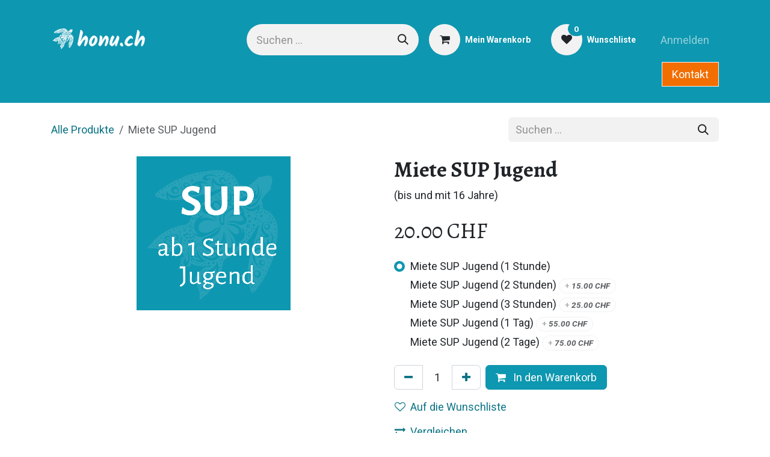

--- FILE ---
content_type: text/html; charset=utf-8
request_url: http://www.honu.ch/shop/miete-sup-jugend-6638
body_size: 15126
content:

        

<!DOCTYPE html>
        
<html lang="de-CH" data-website-id="1" data-main-object="product.template(6638,)" data-add2cart-redirect="1">
    <head>
        <meta charset="utf-8"/>
        <meta http-equiv="X-UA-Compatible" content="IE=edge"/>
        <meta name="viewport" content="width=device-width, initial-scale=1"/>
        <meta name="generator" content="Odoo"/>
        <meta name="description" content="(bis und mit 16 Jahre)"/>
            
        <meta property="og:type" content="website"/>
        <meta property="og:title" content="Miete SUP Jugend"/>
        <meta property="og:site_name" content="Honu"/>
        <meta property="og:url" content="https://www.honu.ch/shop/miete-sup-jugend-6638"/>
        <meta property="og:image" content="https://www.honu.ch/web/image/product.template/6638/image_1024?unique=603a827"/>
        <meta property="og:description" content="(bis und mit 16 Jahre)"/>
            
        <meta name="twitter:card" content="summary_large_image"/>
        <meta name="twitter:title" content="Miete SUP Jugend"/>
        <meta name="twitter:image" content="https://www.honu.ch/web/image/product.template/6638/image_1024?unique=603a827"/>
        <meta name="twitter:description" content="(bis und mit 16 Jahre)"/>
        
        <link rel="canonical" href="https://www.honu.ch/shop/miete-sup-jugend-6638"/>
        
        <link rel="preconnect" href="https://fonts.gstatic.com/" crossorigin=""/>
        <title>Miete SUP Jugend | Honu</title>
        <link type="image/x-icon" rel="shortcut icon" href="/web/image/website/1/favicon?unique=3ed6374"/>
        <link rel="preload" href="/web/static/src/libs/fontawesome/fonts/fontawesome-webfont.woff2?v=4.7.0" as="font" crossorigin=""/>
        <link type="text/css" rel="stylesheet" href="/web/assets/1/3560bc1/web.assets_frontend.min.css"/>
        <script id="web.layout.odooscript" type="text/javascript">
            var odoo = {
                csrf_token: "9463428b2a97d969f9550c07edd1cff6842f9510o1800348935",
                debug: "",
            };
        </script>
        <script type="text/javascript">
            odoo.__session_info__ = {"is_admin": false, "is_system": false, "is_public": true, "is_internal_user": false, "is_website_user": true, "uid": null, "is_frontend": true, "profile_session": null, "profile_collectors": null, "profile_params": null, "show_effect": true, "currencies": {"5": {"symbol": "CHF", "position": "after", "digits": [69, 2]}, "1": {"symbol": "\u20ac", "position": "after", "digits": [69, 2]}, "147": {"symbol": "\u00a3", "position": "before", "digits": [69, 2]}, "2": {"symbol": "$", "position": "before", "digits": [69, 2]}}, "quick_login": true, "bundle_params": {"lang": "de_CH", "website_id": 1}, "test_mode": false, "websocket_worker_version": "18.0-7", "translationURL": "/website/translations", "cache_hashes": {"translations": "cc95f36838bea5a6529c230f2d3cc7732fb0dd7a"}, "geoip_country_code": "US", "geoip_phone_code": 1, "lang_url_code": "de_CH"};
            if (!/(^|;\s)tz=/.test(document.cookie)) {
                const userTZ = Intl.DateTimeFormat().resolvedOptions().timeZone;
                document.cookie = `tz=${userTZ}; path=/`;
            }
        </script>
        <script type="text/javascript" defer="defer" src="/web/assets/1/872fdb1/web.assets_frontend_minimal.min.js" onerror="__odooAssetError=1"></script>
        <script type="text/javascript" defer="defer" data-src="/web/assets/1/935bd95/web.assets_frontend_lazy.min.js" onerror="__odooAssetError=1"></script>
        
        <!-- Google Tag Manager -->
<script>(function(w,d,s,l,i){w[l]=w[l]||[];w[l].push({'gtm.start':
new Date().getTime(),event:'gtm.js'});var f=d.getElementsByTagName(s)[0],
j=d.createElement(s),dl=l!='dataLayer'?'&l='+l:'';j.async=true;j.src=
'https://www.googletagmanager.com/gtm.js?id='+i+dl;f.parentNode.insertBefore(j,f);
})(window,document,'script','dataLayer','GTM-PBJMGPB');</script>
<!-- End Google Tag Manager -->
    </head>
    <body>



        <div id="wrapwrap" class="   ">
            <a class="o_skip_to_content btn btn-primary rounded-0 visually-hidden-focusable position-absolute start-0" href="#wrap">Zum Inhalt springen</a>
                <header id="top" data-anchor="true" data-name="Header" data-extra-items-toggle-aria-label="Schaltfläche für zusätzliche Elemente" class="   o_header_standard" style=" ">
                    
    <nav data-name="Navbar" aria-label="Main" class="navbar navbar-expand-lg navbar-light o_colored_level o_cc o_header_force_no_radius d-none d-lg-block p-0 shadow-sm ">
        

            <div id="o_main_nav" class="o_main_nav">
                <div class="o_header_hide_on_scroll">
                    <div aria-label="Oben" class="o_header_sales_two_top py-1">
                        <ul class="navbar-nav container d-grid h-100 px-3 o_grid_header_3_cols">
                            
                            <li class="o_header_sales_two_lang_selector_placeholder"></li>
                            
                            
                            
        <li class="d-flex align-items-center">
                <div data-name="Text" class="s_text_block d-flex align-items-center mx-auto">
                    <small><br/></small>
                </div>
        </li>
                            
                            
                            <li class="o_header_sales_two_social_links_placeholder"></li>
                        </ul>
                    </div>
                    <div aria-label="Mitte" class="container d-flex justify-content-between align-items-center py-1">
                        
    <a data-name="Navbar Logo" href="/" class="navbar-brand logo me-4">
            
            <span role="img" aria-label="Logo of Honu" title="Honu"><img src="/web/image/website/1/logo/Honu?unique=3ed6374" class="img img-fluid" width="95" height="40" alt="Honu" loading="lazy"/></span>
        </a>
    
                        <ul class="navbar-nav align-items-center gap-1">
                            
                            
        <li class="">
    <form method="get" class="o_searchbar_form s_searchbar_input " action="/website/search" data-snippet="s_searchbar_input">
            <div role="search" class="input-group ">
        <input type="search" name="search" class="search-query form-control oe_search_box rounded-start-pill ps-3 text-bg-light border-0 bg-light" placeholder="Suchen ..." value="" data-search-type="all" data-limit="5" data-display-image="true" data-display-description="true" data-display-extra-link="true" data-display-detail="true" data-order-by="name asc"/>
        <button type="submit" aria-label="Suchen" title="Suchen" class="btn oe_search_button rounded-end-pill p-3 bg-o-color-3 lh-1">
            <i class="oi oi-search"></i>
        </button>
    </div>

            <input name="order" type="hidden" class="o_search_order_by oe_unremovable" value="name asc"/>
            
    
        </form>
        </li>
                            
        
            <li class=" divider d-none"></li> 
            <li class="o_wsale_my_cart  ">
                <a href="/shop/cart" aria-label="E-Commerce-Warenkorb" class="btn d-flex align-items-center fw-bold text-reset o_navlink_background_hover">
                    <div class="position-relative me-2 rounded-circle border p-2 bg-o-color-3 o_border_contrast">
                        <i class="fa fa-shopping-cart fa-stack"></i>
                        <sup class="my_cart_quantity badge bg-primary position-absolute top-0 end-0 mt-n1 me-n1 rounded-pill d-none" data-order-id="">0</sup>
                    </div>
                    <span class="small">Mein Warenkorb</span>
                </a>
            </li>
        
        
            <li class="o_wsale_my_wish  ">
                <a href="/shop/wishlist" class="btn d-flex align-items-center fw-bold text-reset o_navlink_background_hover">
                    <div class="position-relative me-2 rounded-circle border p-2 bg-o-color-3 o_border_contrast">
                        <i class="fa fa-1x fa-heart fa-stack"></i>
                        <sup class="my_wish_quantity o_animate_blink badge bg-primary position-absolute top-0 end-0 mt-n1 me-n1 rounded-pill">0</sup>
                    </div>
                    <span class="small">Wunschliste</span>
                </a>
            </li>
        
            <li class=" o_no_autohide_item">
                <a href="/web/login" class="nav-link o_nav_link_btn ms-2 border px-3">Anmelden</a>
            </li>
                            
        
        
                        </ul>
                    </div>
                </div>
                <div aria-label="Unten" class="border-top o_border_contrast">
                    <div class="container d-flex justify-content-between">
                        
    <ul role="menu" id="top_menu" class="nav navbar-nav top_menu o_menu_loading align-items-center me-4 py-1">
        

                            
    <li role="presentation" class="nav-item dropdown position-static">
        <a data-bs-toggle="dropdown" href="#" role="menuitem" class="nav-link dropdown-toggle o_mega_menu_toggle  " data-bs-display="static">
            <span>Online Shop</span>
        </a>
            <div data-name="Mega Menu" role="menuitem" class="dropdown-menu o_mega_menu o_no_parent_editor dropdown-menu-left"><section class="s_mega_menu_odoo_menu pt16 o_colored_level o_cc o_cc1" data-bs-original-title="" title="" aria-describedby="tooltip174473" style="background-image: none;">
        <div class="container">
            <div class="row">
                <div class="col-md-6 col-lg pt16 pb24 o_colored_level" data-bs-original-title="" title="" aria-describedby="tooltip716081">
                    <h4 class="text-uppercase h5 fw-bold mt-0">SUP</h4>
                    <div class="s_hr text-start pt4 pb16 text-o-color-3" data-name="Separator">
                        <hr class="w-100 mx-auto" style="border-top-width: 2px; border-top-style: solid; border-top-color: rgb(11, 115, 133) !important;">
                    </div>
                    <nav class="nav flex-column">
                        <a href="/shop/category/sup-boards-aufblasbar-142?order=name+asc" class="nav-link px-0" data-name="Menu Item" data-bs-original-title="" title="" aria-describedby="popover841260">aufblasbare Boards</a>
                        <a href="/shop/category/sup-hardboard-147?order=name+asc" class="nav-link px-0" data-name="Menu Item" data-bs-original-title="" title="" aria-describedby="tooltip206551">Hardboards</a>
                        <a href="/shop/category/sup-zubehor-152?order=name+asc" class="nav-link px-0" data-name="Menu Item" data-bs-original-title="" title="" aria-describedby="tooltip490774">Zubehör</a>
                        <a href="/shop/category/occasion-material-sup-160?order=name+asc" class="nav-link px-0" data-name="Menu Item" data-bs-original-title="" title="">🔥Occasionen</a><a href="/shop/category/sup-privatkurse-164" data-bs-original-title="" title="">Privatkurse<br></a><br></nav>
                </div>
                <div class="col-md-6 col-lg pt16 pb24 o_colored_level" data-bs-original-title="" title="" aria-describedby="tooltip386580">
                    <h4 class="text-uppercase h5 fw-bold mt-0" data-bs-original-title="" title="" aria-describedby="tooltip724676">Wing &amp; FoiL</h4>
                    <div class="s_hr text-start pt4 pb16 text-o-color-1" data-name="Separator">
                        <hr class="w-100 mx-auto" style="border-top-width: 2px; border-top-style: solid;">
                    </div>
                    <nav class="nav flex-column">
                        <a href="/shop/category/wing-foil-foil-set-s-156?order=name+asc" class="nav-link px-0" data-name="Menu Item" data-bs-original-title="" title="">Foil Set's</a>
                        <a href="/shop/category/wing-foil-wing-foil-boards-144?order=name+asc" class="nav-link px-0" data-name="Menu Item" data-bs-original-title="" title="">Wing Foil Boards</a>
                        <a href="/shop/category/wing-foil-pump-foil-boards-158?order=name+asc" class="nav-link px-0" data-name="Menu Item" data-bs-original-title="" title="">Pump Foil Boards</a><a href="/shop/category/wing-foil-downwind-foil-boards-159?order=name+asc" class="nav-link px-0" data-name="Menu Item" data-bs-original-title="" title="">Downwind Foil Boards</a><a href="/shop/category/wing-foil-foils-145?order=name+asc" class="nav-link px-0" data-name="Menu Item" data-bs-original-title="" title="">Foils</a><a href="/shop/category/wing-foil-wings-148?order=name+asc" class="nav-link px-0" data-name="Menu Item" data-bs-original-title="" title="">Wings</a><a href="/shop/category/wing-foil-zubehor-146?order=name+asc" class="nav-link px-0" data-name="Menu Item" data-bs-original-title="" title="">Zubehör</a><a href="/shop/category/occasion-material-wing-foil-161?order=name+asc" class="nav-link px-0" data-name="Menu Item" data-bs-original-title="" title="">🔥Occassionen</a><a href="/shop/category/wing-foil-kurse-169">Privatkurse <br></a><br>
                    </nav>
                </div><div class="col-md-6 col-lg pt16 pb24 o_colored_level" data-bs-original-title="" title="" aria-describedby="tooltip241891">
                    <h4 class="text-uppercase h5 fw-bold mt-0" data-bs-original-title="" title="" aria-describedby="tooltip459625">WAke &amp; SURF</h4>
                    <div class="s_hr text-start pt4 text-o-color-1 pb8" data-name="Separator">
                        <hr class="w-100 mx-auto" style="border-top-width: 2px; border-top-style: solid;">
                    </div>
                    <nav class="nav flex-column">
                        <a href="/shop/category/wake-surf-surfboards-157?order=name+asc" class="nav-link px-0" data-name="Menu Item" data-bs-original-title="" title="">Surfboards</a>
                        <a href="/shop/category/wake-surf-zubehor-154?order=name+asc" class="nav-link px-0" data-name="Menu Item" data-bs-original-title="" title="">Zubehör</a><a href="https://www.honu.ch/shop/category/occasion-material-wing-foil-161?order=name+asc">🔥Occassionen</a><br><h5><strong>WINDSURF</strong></h5><div class="s_hr text-start pt4 pb16 text-o-color-1" data-name="Separator">
                        <hr class="w-100 mx-auto" style="border-top-width: 2px; border-top-style: solid;">
                    </div><p data-bs-original-title="" title="" aria-describedby="tooltip539680"><a href="/shop/category/windsurf-zubehor-150?order=name+asc" data-bs-original-title="" title="">Zubehör</a><br><a href="/shop/category/windsurf-kurse-167">Privatkurse</a></p></nav>
                </div>
                <div class="col-md-6 col-lg pt16 pb24 o_colored_level" data-bs-original-title="" title="" aria-describedby="tooltip898286">
                    <h4 class="text-uppercase h5 fw-bold mt-0">ALLGemein</h4>
                    <div class="s_hr text-start pt4 pb16 text-o-color-5" data-name="Separator">
                        <hr class="w-100 mx-auto" style="border-top-width: 2px; border-top-style: solid;">
                    </div>
                    <nav class="nav flex-column" data-bs-original-title="" title="" aria-describedby="tooltip162564">
                        <a href="/shop?order=name+asc&amp;category=119" class="nav-link px-0" data-name="Menu Item" data-bs-original-title="" title="">Paddel</a><a href="/shop/category/sicherheit-1?order=name+asc" class="nav-link px-0" data-name="Menu Item" data-bs-original-title="" title="">Sicherheit</a>
                        <a href="/shop/category/neopren-115?order=name+asc" class="nav-link px-0" data-name="Menu Item" data-bs-original-title="" title="">Neopren</a>
                        <a href="/shop/category/accessoires-6?order=name+asc" class="nav-link px-0" data-name="Menu Item" data-bs-original-title="" title="">Accessoires</a>
                        <a href="/shop/category/bekleidung-106?order=name+asc" class="nav-link px-0" data-name="Menu Item" data-bs-original-title="" title="">Bekleidung</a><div class="s_hr text-start pt4 pb16 text-o-color-1" data-name="Separator">
                        <hr class="w-100 mx-auto" style="border-top-width: 2px; border-top-style: solid;">
                    </div><a href="/shop/category/geschenkkarten-114?order=name+asc" class="nav-link px-0" data-name="Menu Item" data-bs-original-title="" title="">🎁<strong>Geschenkkarten</strong></a><a href="/shop/category/abos-und-rabattkarten-139" class="nav-link px-0" data-name="Menu Item" data-bs-original-title="" title="">💯<strong data-bs-original-title="" title="" aria-describedby="tooltip996757">Abonnemente u. Rabattkarten</strong></a><form method="get" data-snippet="s_searchbar_input" class="o_searchbar_form s_searchbar_input" action="/website/search" data-name="Search">
            <div role="search" class="input-group ">
        <input type="search" name="search" class="search-query form-control oe_search_box None" placeholder="Suchen..." data-search-type="all" data-limit="5" data-display-image="true" data-display-description="true" data-display-extra-link="true" data-display-detail="true" data-order-by="name asc" autocomplete="off">
        
            <button type="submit" aria-label="Suchen" title="Suchen" class="btn oe_search_button btn-primary"><i class="fa fa-search"></i>
        </button>
        </div>
            <input name="order" type="hidden" class="o_search_order_by" value="name asc">
        </form></nav></div></div></div><div class="container-fluid border-top s_mega_menu_odoo_menu_footer"><div class="row"><div class="col-12 pb8 o_colored_level pt16 o_cc o_cc3" style="background-color: rgb(242, 110, 0) !important;"><nav class="nav justify-content-center" data-bs-original-title="" title="" aria-describedby="tooltip703720"><strong data-bs-original-title="" title="" aria-describedby="tooltip75166"><span style="font-weight: normal;" data-bs-original-title="" title="" aria-describedby="tooltip899228">Wassersport ist unsere Leidenschaft, die wir gern mit euch teilen. <a href="/rundrum-service" class="btn btn-custom link-white bg-o-color-1" data-bs-original-title="" title="" style="border-width: 1px; border-style: solid;">"Try before buy" - Teste bevor du kaufst </a> in unserem Center mit unserem Servicepaket. </span></strong>
                    </nav>
                </div>
            </div>
        </div>
    </section></div>
    </li>
    <li role="presentation" class="nav-item dropdown position-static">
        <a data-bs-toggle="dropdown" href="#" role="menuitem" class="nav-link dropdown-toggle o_mega_menu_toggle  " data-bs-display="static">
            <span>Wassersport</span>
        </a>
            <div data-name="Mega Menu" role="menuitem" class="dropdown-menu o_mega_menu dropdown-menu-left o_no_parent_editor"><section class="s_mega_menu_odoo_menu pt16 o_colored_level o_cc o_cc1" style="background-image: none;" data-bs-original-title="" title="" aria-describedby="tooltip210352">
        <div class="container">
            <div class="row" data-bs-original-title="" title="" aria-describedby="tooltip158226">
                <div class="col-md-6 pt16 pb24 o_colored_level col-lg-2 offset-lg-1">
                    <h4 class="text-uppercase h5 fw-bold mt-0"><a href="/sup-stand-up-paddling">SUP</a></h4>
                    <div class="s_hr text-start pt4 pb16 text-o-color-3" data-name="Separator">
                        <hr class="w-100 mx-auto" style="border-top-width: 2px; border-top-style: solid; border-top-color: rgb(14, 151, 176) !important;" data-bs-original-title="" title="" aria-describedby="tooltip996357">
                    </div>
                    <nav class="nav flex-column">
                        <a href="/vermietung#Vermietung-SUP" class="nav-link px-0" data-name="Menu Item" data-bs-original-title="" title="">Vermietung</a>
                        <a href="/shop/category/sup-140" class="nav-link px-0" data-name="Menu Item" data-bs-original-title="" title="">Verkauf</a>
                        <a href="/privatkurse#privatkurse-sup" class="nav-link px-0" data-name="Menu Item" data-bs-original-title="" title="">Privatkurse</a>
                        <a href="/wochenkurse" class="nav-link px-0" data-name="Menu Item" data-bs-original-title="" title="">Wochenkurse</a>
                        <a href="/firmen-team-schul-events" class="nav-link px-0" data-name="Menu Item" data-bs-original-title="" title="">Firmen &amp; Schulevents</a>
                    </nav>
                </div>
                <div class="col-md-6 pt16 pb24 o_colored_level col-lg-2">
                    <h4 class="text-uppercase h5 fw-bold mt-0" data-bs-original-title="" title="" aria-describedby="tooltip932209"><a href="/kanu-outrigger">Kajak</a></h4>
                    <div class="s_hr text-start pt4 pb16 text-o-color-1" data-name="Separator">
                        <hr class="w-100 mx-auto" style="border-top-width: 2px; border-top-style: solid;">
                    </div>
                    <nav class="nav flex-column">
                        <a href="/vermietung#Vermietung-Kajak-und-Outrigger" class="nav-link px-0" data-name="Menu Item" data-bs-original-title="" title="">Vermietung</a>
                        <a href="/firmen-team-schul-events#Outrigger" class="nav-link px-0" data-name="Menu Item" data-bs-original-title="" title="">Firmen &amp; Schulevents</a>
                    </nav>
                </div>
                <div class="col-md-6 pt16 pb24 o_colored_level col-lg-2">
                    <h4 class="text-uppercase h5 fw-bold mt-0" data-bs-original-title="" title="" aria-describedby="tooltip295712"><a href="/wake-surf">Wake&amp;SURF</a></h4>
                    <div class="s_hr text-start pt4 pb16 text-o-color-2" data-name="Separator">
                        <hr class="w-100 mx-auto" style="border-top-width: 2px; border-top-style: solid; border-top-color: rgb(14, 151, 176) !important;">
                    </div>
                    <nav class="nav flex-column">
                        <a href="/event?search=session&amp;order=name+asc&amp;tags=" class="nav-link px-0" data-name="Menu Item" data-bs-original-title="" title="">Session buchen</a>
                        <a href="/shop/category/vermietung-surf-175?order=name+asc" class="nav-link px-0" data-name="Menu Item" data-bs-original-title="" title="">Vermietung</a>
                        <a href="/shop/category/wake-surf-153?order=name+asc" class="nav-link px-0" data-name="Menu Item" data-bs-original-title="" title="">Verkauf</a>
                        <a href="/firmen-team-schul-events#E-Boot-Wake-%26-Chill" class="nav-link px-0" data-name="Menu Item" data-bs-original-title="" title="">Firmen/Team/Events</a>
                    </nav>
                </div>
                <div class="col-md-6 pt16 pb24 o_colored_level col-lg-2" data-bs-original-title="" title="" aria-describedby="tooltip804710">
                    <h4 class="text-uppercase h5 fw-bold mt-0"><a href="/windsurf">Windsurf</a></h4>
                    <div class="s_hr text-start pt4 pb16 text-o-color-5" data-name="Separator">
                        <hr class="w-100 mx-auto" style="border-top-width: 2px; border-top-style: solid; border-top-color: rgb(14, 151, 176) !important;">
                    </div>
                    <nav class="nav flex-column">
                        <a href="/shop/category/vermietung-windsurf-173?order=name+asc" class="nav-link px-0" data-name="Menu Item" data-bs-original-title="" title="">Vermietung</a>
                        <a href="/shop/category/windsurf-149?order=name+asc" class="nav-link px-0" data-name="Menu Item" data-bs-original-title="" title="">Verkauf</a>
                        <a href="/privatkurse#Privatkurse-%26-Packages-Windsurf" class="nav-link px-0" data-name="Menu Item" data-bs-original-title="" title="">Privatkurse</a>
                    </nav>
                </div><div class="col-md-6 pt16 pb24 o_colored_level col-lg-2">
                    <h4 class="text-uppercase h5 fw-bold mt-0"><a href="/wing-foil">Wing &amp; Foil</a></h4>
                    <div class="s_hr text-start pt4 pb16 text-o-color-5" data-name="Separator">
                        <hr class="w-100 mx-auto" style="border-top-width: 2px; border-top-style: solid; border-top-color: rgb(14, 151, 176) !important;">
                    </div>
                    <nav class="nav flex-column">
                        <a href="/shop?order=list_price+asc&amp;category=174" class="nav-link px-0" data-name="Menu Item" data-bs-original-title="" title="">Vermietung</a>
                        <a href="/shop/category/wing-foil-143?order=list_price+asc" class="nav-link px-0" data-name="Menu Item" data-bs-original-title="" title="">Verkauf</a>
                        <a href="/privatkurse#Privatkurse-%26-Packages-Wingfoil-%2F-Pumpfoil" class="nav-link px-0" data-name="Menu Item" data-bs-original-title="" title="">Privatkurse</a>
                    </nav>
                </div>
            </div>
        </div>
    </section></div>
    </li>
    <li role="presentation" class="nav-item dropdown position-static">
        <a data-bs-toggle="dropdown" href="#" role="menuitem" class="nav-link dropdown-toggle o_mega_menu_toggle  " data-bs-display="static">
            <span>Vermietung</span>
        </a>
            <div data-name="Mega Menu" role="menuitem" class="dropdown-menu o_mega_menu o_no_parent_editor dropdown-menu-left"><section class="s_mega_menu_odoo_menu pt16 o_colored_level o_cc o_cc1 pb0" style="background-image: none;" data-bs-original-title="" title="" aria-describedby="tooltip446214">
        <div class="container">
            <div class="row" data-bs-original-title="" title="" aria-describedby="tooltip929252">
                <div class="col-md-6 pt16 o_colored_level col-lg-2 offset-lg-1 pb0" data-bs-original-title="" title="" aria-describedby="tooltip317847">
                    <h4 class="text-uppercase h5 fw-bold mt-0"><a href="/shop?order=list_price+asc&amp;category=171">SUP</a></h4>
                    <div class="s_hr text-start pt4 pb16 text-o-color-3" data-name="Separator">
                        <hr class="w-100 mx-auto" style="border-top-width: 2px; border-top-style: solid; border-top-color: rgb(14, 151, 176) !important;">
                    </div>
                    <nav class="nav flex-column" data-bs-original-title="" title="" aria-describedby="tooltip880202">SUP Bords<br>XXL SUP<br>SUP Polo<br>Zubehör<br><a href="/shop/saisonabo-2024-paddle-7010?category=139&amp;order=name+asc#attr=" data-bs-original-title="" title="">🔥Paddle Saisonabo</a><span style="font-size: 8px;"><span style="font-size: 10px;">unbegrenzt paddeln und weitere Vorteile</span></span><br></nav>
                </div>
                <div class="col-md-6 pt16 o_colored_level col-lg-2 pb0" data-bs-original-title="" title="" aria-describedby="tooltip185518">
                    <h4 class="text-uppercase h5 fw-bold mt-0" data-bs-original-title="" title="" aria-describedby="tooltip877711"><a href="/shop/category/vermietung-kajak-176?order=list_price+asc">Kajak</a></h4>
                    <div class="s_hr text-start pt4 pb16 text-o-color-1" data-name="Separator">
                        <hr class="w-100 mx-auto" style="border-top-width: 2px; border-top-style: solid;">
                    </div>
                    <nav class="nav flex-column">
                        1er und Doppel Kajak<br>Outrigger<br>Zubehör</nav>
                </div>
                <div class="col-md-6 pt16 o_colored_level col-lg-2 pb0" data-bs-original-title="" title="" aria-describedby="tooltip475147">
                    <h4 class="text-uppercase h5 fw-bold mt-0" data-bs-original-title="" title="" aria-describedby="tooltip844060"><a href="/shop/category/vermietung-windsurf-173?order=list_price+asc">Windsurf</a></h4>
                    <div class="s_hr text-start pt4 pb16 text-o-color-2" data-name="Separator">
                        <hr class="w-100 mx-auto" style="border-top-width: 2px; border-top-style: solid; border-top-color: rgb(14, 151, 176) !important;">
                    </div>
                    <nav class="nav flex-column">
                        Boards und Segel<br>Zubehör<br>🔥<a href="/shop/saisonabo-2024-wind-7774?category=139#attr=">Windsurf Saisonabo</a><span style="font-size: 10px;">unbegrenzt Windsurfen und weitere Vorteile</span></nav>
                </div>
                <div class="col-md-6 pt16 o_colored_level col-lg-2 pb0" data-bs-original-title="" title="" aria-describedby="tooltip156484">
                    <h4 class="text-uppercase h5 fw-bold mt-0"><a href="/shop/category/vermietung-surf-175?order=list_price+asc">Wake &amp; Surf</a></h4>
                    <div class="s_hr text-start pt4 pb16 text-o-color-5" data-name="Separator">
                        <hr class="w-100 mx-auto" style="border-top-width: 2px; border-top-style: solid; border-top-color: rgb(14, 151, 176) !important;">
                    </div>
                    <nav class="nav flex-column">
                        Boards <br>Zubehör<br><a href="/shop/member-card-2024-wake-surf-7759?category=139#attr=">🔥Membercard<br></a><br><span style="font-size: 10px;">Waken zu Vorteilspreis und viele weiter Vorteile</span></nav>
                </div><div class="col-md-6 pt16 o_colored_level col-lg-2 pb0" data-bs-original-title="" title="" aria-describedby="tooltip872050">
                    <h4 class="text-uppercase h5 fw-bold mt-0"><a href="/shop/category/vermietung-wing-foil-174?order=list_price+asc">Wing &amp; Foil</a></h4>
                    <div class="s_hr text-start pt4 pb16 text-o-color-5" data-name="Separator">
                        <hr class="w-100 mx-auto" style="border-top-width: 2px; border-top-style: solid; border-top-color: rgb(14, 151, 176) !important;">
                    </div>
                    <nav class="nav flex-column">
                        Boards<br>Wing<br>Foil
                    </nav>
                </div>
            </div>
        </div>
    </section></div>
    </li>
    <li role="presentation" class="nav-item dropdown ">
        <a data-bs-toggle="dropdown" href="#" role="menuitem" class="nav-link dropdown-toggle   ">
            <span>Kurse/Events</span>
        </a><ul role="menu" class="dropdown-menu ">
    <li role="presentation" class="">
        <a role="menuitem" href="/privatkurse" class="dropdown-item ">
            <span>Privat-u.Gruppenkurse</span>
        </a>
    </li>
    <li role="presentation" class="">
        <a role="menuitem" href="/wochenkurse" class="dropdown-item ">
            <span>Wochenkurse</span>
        </a>
    </li>
    <li role="presentation" class="">
        <a role="menuitem" href="/firmen-team-schul-events" class="dropdown-item ">
            <span>Firmen- u. Schulevents</span>
        </a>
    </li>
    <li role="presentation" class="">
        <a role="menuitem" href="/events" class="dropdown-item ">
            <span>Event Übersicht</span>
        </a>
    </li>
        </ul>
    </li>
    <li role="presentation" class="nav-item">
        <a role="menuitem" href="/eboot" class="nav-link ">
            <span>E-Boot</span>
        </a>
    </li>
    <li role="presentation" class="nav-item">
        <a role="menuitem" href="/news" class="nav-link ">
            <span>News</span>
        </a>
    </li>
    <li role="presentation" class="nav-item">
        <a role="menuitem" href="/rundrum-service" class="nav-link ">
            <span>Service</span>
        </a>
    </li>
                        
    </ul>
                        
                        <ul class="navbar-nav">
    <div class="oe_structure oe_structure_solo ">
      <section class="s_text_block oe_unremovable oe_unmovable" data-snippet="s_text_block" data-name="Text">
        <div class="container h-100">
          <a href="/contactus" class="btn btn-primary btn_cta oe_unremovable btn_ca d-flex align-items-center h-100 rounded-0"><span data-o-link-zws="start">​</span>Kontakt</a>
          <span data-o-link-zws="after">​</span>
        </div>
      </section>
    </div>
                        </ul>
                    </div>
                </div>
            </div>
        
    </nav>
    <nav data-name="Navbar" aria-label="Mobile" class="navbar  navbar-light o_colored_level o_cc o_header_mobile d-block d-lg-none shadow-sm o_header_force_no_radius">
        

        <div class="o_main_nav container flex-wrap justify-content-between">
            
    <a data-name="Navbar Logo" href="/" class="navbar-brand logo ">
            
            <span role="img" aria-label="Logo of Honu" title="Honu"><img src="/web/image/website/1/logo/Honu?unique=3ed6374" class="img img-fluid" width="95" height="40" alt="Honu" loading="lazy"/></span>
        </a>
    
            <ul class="o_header_mobile_buttons_wrap navbar-nav flex-row align-items-center gap-2 mb-0">
        
            <li class=" divider d-none"></li> 
            <li class="o_wsale_my_cart  ">
                <a href="/shop/cart" aria-label="E-Commerce-Warenkorb" class="o_navlink_background_hover btn position-relative rounded-circle border-0 p-1 text-reset">
                    <div class="">
                        <i class="fa fa-shopping-cart fa-stack"></i>
                        <sup class="my_cart_quantity badge bg-primary position-absolute top-0 end-0 mt-n1 me-n1 rounded-pill d-none" data-order-id="">0</sup>
                    </div>
                </a>
            </li>
        
        
            <li class="o_wsale_my_wish  ">
                <a href="/shop/wishlist" class="o_navlink_background_hover btn position-relative rounded-circle border-0 p-1 text-reset">
                    <div class="">
                        <i class="fa fa-1x fa-heart fa-stack"></i>
                        <sup class="my_wish_quantity o_animate_blink badge bg-primary position-absolute top-0 end-0 mt-n1 me-n1">0</sup>
                    </div>
                </a>
            </li>
        
                <li class="o_not_editable">
                    <button class="nav-link btn me-auto p-2" type="button" data-bs-toggle="offcanvas" data-bs-target="#top_menu_collapse_mobile" aria-controls="top_menu_collapse_mobile" aria-expanded="false" aria-label="Navigation an/aus">
                        <span class="navbar-toggler-icon"></span>
                    </button>
                </li>
            </ul>
            <div id="top_menu_collapse_mobile" class="offcanvas offcanvas-end o_navbar_mobile">
                <div class="offcanvas-header justify-content-end o_not_editable">
                    <button type="button" class="nav-link btn-close" data-bs-dismiss="offcanvas" aria-label="Schließen"></button>
                </div>
                <div class="offcanvas-body d-flex flex-column justify-content-between h-100 w-100">
                    <ul class="navbar-nav">
                        
                        
        <li class="">
    <form method="get" class="o_searchbar_form s_searchbar_input " action="/website/search" data-snippet="s_searchbar_input">
            <div role="search" class="input-group mb-3">
        <input type="search" name="search" class="search-query form-control oe_search_box rounded-start-pill text-bg-light ps-3 border-0 bg-light" placeholder="Suchen ..." value="" data-search-type="all" data-limit="0" data-display-image="true" data-display-description="true" data-display-extra-link="true" data-display-detail="true" data-order-by="name asc"/>
        <button type="submit" aria-label="Suchen" title="Suchen" class="btn oe_search_button rounded-end-pill bg-o-color-3 pe-3">
            <i class="oi oi-search"></i>
        </button>
    </div>

            <input name="order" type="hidden" class="o_search_order_by oe_unremovable" value="name asc"/>
            
    
        </form>
        </li>
                        
    <ul role="menu" class="nav navbar-nav top_menu  ">
        

                            
    <li role="presentation" class="nav-item dropdown position-static">
        <a data-bs-toggle="dropdown" href="#" role="menuitem" class="nav-link dropdown-toggle o_mega_menu_toggle  d-flex justify-content-between align-items-center" data-bs-display="static">
            <span>Online Shop</span>
        </a>
    </li>
    <li role="presentation" class="nav-item dropdown position-static">
        <a data-bs-toggle="dropdown" href="#" role="menuitem" class="nav-link dropdown-toggle o_mega_menu_toggle  d-flex justify-content-between align-items-center" data-bs-display="static">
            <span>Wassersport</span>
        </a>
    </li>
    <li role="presentation" class="nav-item dropdown position-static">
        <a data-bs-toggle="dropdown" href="#" role="menuitem" class="nav-link dropdown-toggle o_mega_menu_toggle  d-flex justify-content-between align-items-center" data-bs-display="static">
            <span>Vermietung</span>
        </a>
    </li>
    <li role="presentation" class="nav-item dropdown ">
        <a data-bs-toggle="dropdown" href="#" role="menuitem" class="nav-link dropdown-toggle   d-flex justify-content-between align-items-center">
            <span>Kurse/Events</span>
        </a><ul role="menu" class="dropdown-menu position-relative rounded-0 o_dropdown_without_offset">
    <li role="presentation" class="">
        <a role="menuitem" href="/privatkurse" class="dropdown-item ">
            <span>Privat-u.Gruppenkurse</span>
        </a>
    </li>
    <li role="presentation" class="">
        <a role="menuitem" href="/wochenkurse" class="dropdown-item ">
            <span>Wochenkurse</span>
        </a>
    </li>
    <li role="presentation" class="">
        <a role="menuitem" href="/firmen-team-schul-events" class="dropdown-item ">
            <span>Firmen- u. Schulevents</span>
        </a>
    </li>
    <li role="presentation" class="">
        <a role="menuitem" href="/events" class="dropdown-item ">
            <span>Event Übersicht</span>
        </a>
    </li>
        </ul>
    </li>
    <li role="presentation" class="nav-item">
        <a role="menuitem" href="/eboot" class="nav-link ">
            <span>E-Boot</span>
        </a>
    </li>
    <li role="presentation" class="nav-item">
        <a role="menuitem" href="/news" class="nav-link ">
            <span>News</span>
        </a>
    </li>
    <li role="presentation" class="nav-item">
        <a role="menuitem" href="/rundrum-service" class="nav-link ">
            <span>Service</span>
        </a>
    </li>
                        
    </ul>
                        
        <li class="">
                <div data-name="Text" class="s_text_block mt-2 border-top pt-2 o_border_contrast">
                    <small><br/></small>
                </div>
        </li>
                        
                    </ul>
                    <ul class="navbar-nav gap-2 mt-3 w-100">
                        
                        
            <li class=" o_no_autohide_item">
                <a href="/web/login" class="nav-link o_nav_link_btn w-100 border text-center">Anmelden</a>
            </li>
                        
        
        
                        
    <div class="oe_structure oe_structure_solo ">
      <section class="s_text_block oe_unremovable oe_unmovable" data-snippet="s_text_block" data-name="Text">
        <div class="container">
          <a href="/contactus" class="btn btn-primary btn_cta oe_unremovable btn_ca w-100"><span data-o-link-zws="start">​</span>Kontakt</a>
          <span data-o-link-zws="after">​</span>
        </div>
      </section>
    </div>
                    </ul>
                </div>
            </div>
        </div>
    
    </nav>
    
        </header>
                <main>
                    
            <div itemscope="itemscope" itemtype="http://schema.org/Product" id="wrap" class="js_sale o_wsale_product_page ecom-zoomable zoomodoo-next ecom-zoomable zoomodoo-next" data-ecom-zoom-click="1" data-ecom-zoom-auto="1">
                <div class="oe_structure oe_empty oe_structure_not_nearest" id="oe_structure_website_sale_product_1" data-editor-message="DROP BUILDING BLOCKS HERE TO MAKE THEM AVAILABLE ACROSS ALL PRODUCTS"></div>
  <section id="product_detail" class="oe_website_sale container my-3 my-lg-4 " data-view-track="1" data-product-tracking-info="{&#34;item_id&#34;: &#34;11120&#34;, &#34;item_name&#34;: &#34;Miete SUP Jugend (1 Stunde)&#34;, &#34;item_category&#34;: &#34;Vermietung / Paddle&#34;, &#34;currency&#34;: &#34;CHF&#34;, &#34;price&#34;: 20.0}">
                    <div class="row align-items-center">
                        <div class="col d-flex align-items-center order-1 order-lg-0">
                            <ol class="o_wsale_breadcrumb breadcrumb p-0 mb-4 m-lg-0">
                                <li class="o_not_editable breadcrumb-item d-none d-lg-inline-block">
                                    <a href="/shop">
                                        <i class="oi oi-chevron-left d-lg-none me-1" role="presentation"></i>Alle Produkte
                                    </a>
                                </li>
                                <li class="o_not_editable breadcrumb-item d-lg-none">
                                    <a class="py-2 py-lg-0" href="/shop">
                                        <i class="oi oi-chevron-left me-1" role="presentation"></i>Alle Produkte
                                    </a>
                                </li>
                                <li class="breadcrumb-item d-none d-lg-inline-block active">
                                    <span>Miete SUP Jugend</span>
                                </li>
                            </ol>
                        </div>
                        <div class="col-lg-4 d-flex align-items-center">
                            <div class="d-flex justify-content-between w-100">
    <form method="get" class="o_searchbar_form s_searchbar_input o_wsale_products_searchbar_form me-auto flex-grow-1 mb-4 mb-lg-0" action="/shop" data-snippet="s_searchbar_input">
            <div role="search" class="input-group me-sm-2">
        <input type="search" name="search" class="search-query form-control oe_search_box border-0 text-bg-light border-0 bg-light" placeholder="Suchen ..." data-search-type="products" data-limit="5" data-display-image="true" data-display-description="true" data-display-extra-link="true" data-display-detail="true" data-order-by="name asc"/>
        <button type="submit" aria-label="Suchen" title="Suchen" class="btn oe_search_button btn btn-light">
            <i class="oi oi-search"></i>
        </button>
    </div>

            <input name="order" type="hidden" class="o_search_order_by oe_unremovable" value="name asc"/>
            
        
        </form>
        <div class="o_pricelist_dropdown dropdown d-none">
            
                <a role="button" href="#" data-bs-toggle="dropdown" class="dropdown-toggle btn btn-light">
                    Aktuell &amp; Angebote
                </a>
                <div class="dropdown-menu" role="menu">
                </div>
            
        </div>
                            </div>
                        </div>
                    </div>
                    <div class="row" id="product_detail_main" data-name="Product Page" data-image_width="50_pc" data-image_layout="carousel">
                        <div class="col-lg-6 mt-lg-4 o_wsale_product_images position-relative" data-image-amount="1">
        <div id="o-carousel-product" data-bs-ride="true" class=" carousel slide position-sticky mb-3 overflow-hidden" data-name="Produktkarussell">
            <div class="o_carousel_product_outer carousel-outer position-relative d-flex align-items-center w-100 overflow-hidden">
                <div class="carousel-inner h-100">
                        <div class="carousel-item h-100 text-center active">
        <div class="position-relative d-inline-flex overflow-hidden m-auto h-100">
            <span class="o_ribbon d-none z-1" style=""></span>
            <div name="o_img_with_max_suggested_width" class="d-flex align-items-start justify-content-center h-100 oe_unmovable"><img src="/web/image/product.product/4813/image_1024/Miete%20SUP%20Jugend%20%281%20Stunde%29?unique=603a827" class="img img-fluid oe_unmovable product_detail_img mh-100" alt="Miete SUP Jugend" loading="lazy"/></div>
        </div>
                        </div>
                </div>
            </div>
        </div>
                        </div>
                        <div id="product_details" class="col-lg-6 mt-md-4">
                            <h1 itemprop="name">Miete SUP Jugend</h1>
                            <span itemprop="url" style="display:none;">https://www.honu.ch/shop/miete-sup-jugend-6638</span>
                            <span itemprop="image" style="display:none;">https://www.honu.ch/web/image/product.template/6638/image_1920?unique=603a827</span>
                            <div class="oe_structure" placeholder="Eine detaillierte, formatierte Beschreibung, um Ihr Produkt auf dieser Seite zu bewerben. Verwenden Sie „/“, um weitere Funktionen zu entdecken."><p>(bis und mit 16 Jahre)</p></div>
                            <form action="/shop/cart/update" method="POST">
                                <input type="hidden" name="csrf_token" value="9463428b2a97d969f9550c07edd1cff6842f9510o1800348935"/>
                                <div class="js_product js_main_product mb-3">
                                    <div>
        <div itemprop="offers" itemscope="itemscope" itemtype="http://schema.org/Offer" class="product_price mt-2 mb-3 d-inline-block">
            <h3 class="css_editable_mode_hidden">
                <span class="oe_price" style="white-space: nowrap;" data-oe-type="monetary" data-oe-expression="combination_info[&#39;price&#39;]"><span class="oe_currency_value">20.00</span> CHF</span>
                <span itemprop="price" style="display:none;">20.0</span>
                <span itemprop="priceCurrency" style="display:none;">CHF</span>
                <span style="text-decoration: line-through; white-space: nowrap;" itemprop="listPrice" class="text-muted oe_default_price ms-1 h5 d-none" data-oe-type="monetary" data-oe-expression="combination_info[&#39;list_price&#39;]"><span class="oe_currency_value">20.00</span> CHF</span>
            </h3>
        </div>
        <div id="product_unavailable" class="d-none">
            <h3 class="fst-italic">Not Available For Sale</h3>
        </div>
                                    </div>
                                    
                <ul class="d-none js_add_cart_variants mb-0" data-attribute_exclusions="{&#34;exclusions&#34;: {&#34;46&#34;: [], &#34;47&#34;: [], &#34;48&#34;: [], &#34;4380&#34;: [], &#34;4381&#34;: []}, &#34;archived_combinations&#34;: [], &#34;parent_exclusions&#34;: {}, &#34;parent_combination&#34;: [], &#34;parent_product_name&#34;: null, &#34;mapped_attribute_names&#34;: {&#34;46&#34;: &#34;Stunden: 1 Stunde&#34;, &#34;47&#34;: &#34;Stunden: 2 Stunden&#34;, &#34;48&#34;: &#34;Stunden: 3 Stunden&#34;, &#34;4380&#34;: &#34;Stunden: 1 Tag&#34;, &#34;4381&#34;: &#34;Stunden: 2 Tage&#34;}}"></ul>
                <input type="hidden" class="product_template_id" name="product_template_id" value="6638"/>
                    <div class="mb-4">
                        <div class="form-check mb-1">
                            <input type="radio" name="product_id" class="form-check-input product_id js_product_change" checked="checked" id="radio_variant_4813" value="4813" data-price="20.0" data-combination="[46]"/>
                            <label label-default="label-default" class="form-check-label fw-normal" for="radio_variant_4813">
                                <span>Miete SUP Jugend (1 Stunde)</span>
                            </label>
                        </div><div class="form-check mb-1">
                            <input type="radio" name="product_id" class="form-check-input product_id js_product_change" id="radio_variant_4814" value="4814" data-price="35.0" data-combination="[47]"/>
                            <label label-default="label-default" class="form-check-label fw-normal" for="radio_variant_4814">
                                <span>Miete SUP Jugend (2 Stunden)</span>
                                <span class="badge text-bg-light border">
                                    <span class="sign_badge_price_extra">+</span>
                                    <span class="text-muted fst-italic" data-oe-type="monetary" data-oe-expression="abs(combination_info[&#39;price&#39;] - template_combination_info[&#39;price&#39;])"><span class="oe_currency_value">15.00</span> CHF</span>
                                </span>
                            </label>
                        </div><div class="form-check mb-1">
                            <input type="radio" name="product_id" class="form-check-input product_id js_product_change" id="radio_variant_4815" value="4815" data-price="45.0" data-combination="[48]"/>
                            <label label-default="label-default" class="form-check-label fw-normal" for="radio_variant_4815">
                                <span>Miete SUP Jugend (3 Stunden)</span>
                                <span class="badge text-bg-light border">
                                    <span class="sign_badge_price_extra">+</span>
                                    <span class="text-muted fst-italic" data-oe-type="monetary" data-oe-expression="abs(combination_info[&#39;price&#39;] - template_combination_info[&#39;price&#39;])"><span class="oe_currency_value">25.00</span> CHF</span>
                                </span>
                            </label>
                        </div><div class="form-check mb-1">
                            <input type="radio" name="product_id" class="form-check-input product_id js_product_change" id="radio_variant_10475" value="10475" data-price="75.0" data-combination="[4380]"/>
                            <label label-default="label-default" class="form-check-label fw-normal" for="radio_variant_10475">
                                <span>Miete SUP Jugend (1 Tag)</span>
                                <span class="badge text-bg-light border">
                                    <span class="sign_badge_price_extra">+</span>
                                    <span class="text-muted fst-italic" data-oe-type="monetary" data-oe-expression="abs(combination_info[&#39;price&#39;] - template_combination_info[&#39;price&#39;])"><span class="oe_currency_value">55.00</span> CHF</span>
                                </span>
                            </label>
                        </div><div class="form-check mb-1">
                            <input type="radio" name="product_id" class="form-check-input product_id js_product_change" id="radio_variant_10476" value="10476" data-price="95.0" data-combination="[4381]"/>
                            <label label-default="label-default" class="form-check-label fw-normal" for="radio_variant_10476">
                                <span>Miete SUP Jugend (2 Tage)</span>
                                <span class="badge text-bg-light border">
                                    <span class="sign_badge_price_extra">+</span>
                                    <span class="text-muted fst-italic" data-oe-type="monetary" data-oe-expression="abs(combination_info[&#39;price&#39;] - template_combination_info[&#39;price&#39;])"><span class="oe_currency_value">75.00</span> CHF</span>
                                </span>
                            </label>
                        </div>
                    </div>
        <p class="css_not_available_msg alert alert-warning">Diese Kombination existiert nicht.</p>
                                    <div id="o_wsale_cta_wrapper" class="d-flex flex-wrap align-items-center">
                                        
            <div contenteditable="false" class="css_quantity input-group d-inline-flex me-2 mb-2 align-middle">
                <a class="btn btn-link js_add_cart_json" aria-label="Eins entfernen" title="Eins entfernen" href="#">
                    <i class="fa fa-minus"></i>
                </a>
                <input type="text" class="form-control quantity text-center" data-min="1" name="add_qty" value="1"/>
                <a class="btn btn-link float_left js_add_cart_json" aria-label="Hinzufügen" title="Hinzufügen" href="#">
                    <i class="fa fa-plus"></i>
                </a>
            </div>
                                        <div id="add_to_cart_wrap" class="d-inline-flex align-items-center mb-2 me-auto">
                                            <a data-animation-selector=".o_wsale_product_images" role="button" id="add_to_cart" href="#" class="btn btn-primary js_check_product a-submit flex-grow-1">
                                                <i class="fa fa-shopping-cart me-2"></i>
                                                In den Warenkorb
                                            </a>
                                        </div>
                                        <div id="product_option_block" class="d-flex flex-wrap w-100">
            
                <button type="button" role="button" class="btn btn-link px-0 pe-3 o_add_wishlist_dyn" data-action="o_wishlist" title="Auf die Wunschliste" data-product-template-id="6638" data-product-product-id="4813">
                    <i class="fa fa-heart-o me-2" role="img" aria-label="Add to wishlist"></i>Auf die Wunschliste
                </button>
            </div>
                                    </div>
            <button type="button" role="button" class="d-none d-md-block btn btn-link px-0 o_add_compare_dyn" aria-label="Vergleichen" data-action="o_comparelist" data-product-product-id="4813">
                    <span class="fa fa-exchange me-2"></span>Vergleichen
            </button>
            <div class="availability_messages o_not_editable"></div>
        <div class="o_product_tags o_field_tags d-flex flex-wrap align-items-center gap-2 mb-2 mt-1">
        </div>
                                </div>
                            </form>
                            <div id="contact_us_wrapper" class="d-none oe_structure oe_structure_solo ">
                                <section class="s_text_block" data-snippet="s_text_block" data-name="Text">
                                    <div class="container">
                                        <a class="btn btn-primary btn_cta" href="/contactus">
                                            Kontaktieren Sie uns
                                        </a>
                                    </div>
                                </section>
                            </div>
                            <div id="product_attributes_simple">
                                <table class="table table-sm text-muted d-none">
                                </table>
                            </div>
                            <div id="o_product_terms_and_share" class="d-flex justify-content-between flex-column flex-md-row align-items-md-end gap-3 mb-3"></div>
            <input id="wsale_user_email" type="hidden" value=""/>
            <hr/>
            <p class="text-muted">
            </p>
    <p class="text-muted"><span class="fa fa-truck"></span>&nbsp;Lieferung von Produkten ca. 2-5 Werktage oder Abholung, Abos, Membercards und Rabattkarten können nach Bestellung im Center entgegengenommen werden, für Privat&nbsp;Kurse melden wir uns bei euch zwecks Terminvereinbarung und Kursinhalt.<br/><br/><strong><font style="color: rgb(242, 110, 0);">Mietartikel sind nur im Center direkt zu buchen!</font></strong><br/>&nbsp;&nbsp;<br/><span class="fa fa-exclamation-circle"></span>&nbsp;Die meisten Produkte können bei uns im Center angeschaut und getestet werden. Hier erhaltet ihr auch eine <a href="/rundrum-service">umfassende Beratung</a>. Beachtet auch unsere Kurse und Events für die verschiedenen Wassersportangebote.&nbsp;<br/><br/><span class="fa fa-check"></span>Es gelten die<a href="/agbs"> AGB der Honu SUP GmbH</a></p>
                        </div>
                    </div>
                </section>
                <div itemprop="description" class="oe_structure oe_empty mt16" id="product_full_description"><p><b>Im Mietpreis ist Folgendes inbegriffen:</b></p>

<ul><li><p>SUP-Board und Paddel</p></li><li><p>Leash (Sicherheitsleine als Verbindung zwischen Paddler und Board)</p></li><li><p>Restube (Schwimmhilfe)</p></li><li><p>Schwimmweste, Neopren oder Trockenanzug (falls gewünscht)</p></li></ul>

<p>Bei Miete einer Ausrüstung sind unser Haftungsausschluss und die Vorschriften der Seenutzung zu anerkennen. Du kannst dich bereits jetzt darüber informieren und das Formular mit deinen persönlichen Daten ausfüllen. Das Formular muss als Kunde der Honu SUP GmbH nur einmalig ausgefüllt werden.</p>

<p><br></p>

<p><a href="/disclaimer">Haftungsauschluss online ausfüllen</a></p></div>
                <div class="oe_structure oe_empty oe_structure_not_nearest mt16" id="oe_structure_website_sale_product_2" data-editor-message="DROP BUILDING BLOCKS HERE TO MAKE THEM AVAILABLE ACROSS ALL PRODUCTS">
      <section class="s_text_block pt40 pb40 o_colored_level" data-snippet="s_text_block" data-name="Text" style="background-image: none;">
        <div class="container s_allow_columns">
          <h4>
            <br/>
          </h4>
        </div>
      </section>
      <section data-snippet="s_dynamic_snippet_products" class="s_dynamic_snippet_products s_dynamic pt32 pb32 o_colored_level s_product_product_borderless_1 o_dynamic_empty o_dynamic_snippet_empty" data-name="Products" style="background-image: none;" data-filter-id="15" data-template-key="website_sale.dynamic_filter_template_product_product_borderless_1" data-product-category-id="all" data-number-of-elements="4" data-number-of-elements-small-devices="1" data-number-of-records="16" data-carousel-interval="5000">
        <div class="o_not_editable container">
          <div class="css_non_editable_mode_hidden">
            <div class="missing_option_warning alert alert-info rounded-0 fade show d-none d-print-none o_default_snippet_text">
                        Ihr Dynamic Snippet wird hier angezeigt... Diese Meldung wird angezeigt, weil Sie weder einen Filter noch eine Vorlage zur Verwendung bereitgestellt haben<br/>
                    </div>
          </div>
          <div class="dynamic_snippet_template"></div>
        </div>
      </section>
      <section class="s_text_block pt40 pb40 o_colored_level" data-snippet="s_text_block" data-name="Text" style="background-image: none;">
        <div class="s_allow_columns container">
          <p>
            <br/>
          </p>
        </div>
      </section>
    </div>
  </div>
        
        <div id="o_shared_blocks" class="oe_unremovable"></div>
                </main>
                <footer id="bottom" data-anchor="true" data-name="Footer" class="o_footer o_colored_level o_cc ">
                    <div id="footer" class="oe_structure oe_structure_solo">
      <section class="s_text_block pb16 pt24" data-snippet="s_text_block" data-name="Text" data-bs-original-title="" title="" aria-describedby="tooltip284083">
        <div class="container">
          <div class="row">
            <div class="pt24 pb24 o_colored_level col-lg-3" data-bs-original-title="" title="" aria-describedby="tooltip940465">
              <p class="mb-3"><b>Honu Wassersportcenter Thun&nbsp;</b><br/>Strandweg 5 (Grunderinseli)&nbsp;&nbsp;<br/>3604 Thun&nbsp;&nbsp;</p>
              <p class="mb-3" data-bs-original-title="" title="" aria-describedby="tooltip393380">+41 79 349 61 99&nbsp;&nbsp;<br/>info@honu.ch</p>
              <p class="mb-3" data-bs-original-title="" title="" aria-describedby="tooltip72237">
                <font style="font-size: 11px;">
                  <a href="https://docs.google.com/document/d/e/2PACX-1vSH4-mWiMe_45i-aA-vZublnPKmqiwKjPhnNKYT4W2kmX_Xe_7OzDNcb3ZsZYEeqMbwg6_gI2lTnnaX/pub" data-bs-original-title="" title="" target="_blank"><span data-o-link-zws="start">​</span>AGBs der HONU SUP GmbH</a>
                  <br/>
                </font>
                <font style="font-size: 11px;" class="text-o-color-3">
                  <a href="/datenschutz" data-bs-original-title="" title=""><span data-o-link-zws="start">​</span>Datenschutzbestimmungen</a>
                </font>
              </p>
              <p class="mb-3">
                <span style="font-size: 10px;">
                  <a href="/mitarbeiter-kalender">
                    <span data-o-link-zws="start">​</span>
                    <font class="text-o-color-4">Mitarbeiter</font>
                  </a></span></p>
            </div>
            <div class="pt24 pb24 o_colored_level col-lg-3">
              <p class="mb-3"><a href="https://www.instagram.com/honuthunersee/" target="_blank"><span data-o-link-zws="start">​</span><span class="fa fa-instagram fa-2x" data-bs-original-title="" title="" aria-describedby="tooltip73725"></span></a>&nbsp; &nbsp;<a href="https://www.facebook.com/honuthunersee" target="_blank"><span data-o-link-zws="start">​</span><span class="fa fa-facebook-square fa-2x" style="font-size: 2em;color: rgb(255, 255, 255);background-color: rgb(14, 151, 176)" data-bs-original-title="" title="" aria-describedby="tooltip983623"></span></a><span style="color: rgb(255, 255, 255);font-size: 18px;background-color: rgb(14, 151, 176)">&nbsp; &nbsp;<a href="https://www.youtube.com/channel/UCU0z9lDl0Ev0J8UIlr1u2ig" target="_blank"><span data-o-link-zws="start">​</span><span class="fa fa-youtube-play fa-2x" style="font-size: 2em;color: rgb(255, 255, 255);background-color: rgb(14, 151, 176)" data-bs-original-title="" title="" aria-describedby="tooltip210766"></span></a><span style="color: rgb(255, 255, 255);font-size: 18px;background-color: rgb(14, 151, 176)"></span></span></p>
              <p class="mb-3">Newsletter abonnieren:</p><div class="s_newsletter_subscribe_form s_newsletter_list js_subscribe" data-vxml="001" data-list-id="1" data-name="Newsletter" data-snippet="s_newsletter_subscribe_form">
        <div class="js_subscribed_wrap d-none">
            <p class="h4-fs text-center text-success o_default_snippet_text"><i class="fa fa-check-circle-o" role="img"></i> Danke für die Registrierung!</p>
        </div>
        <div class="js_subscribe_wrap">
            <div class="input-group">
                <input type="email" name="email" class="js_subscribe_value form-control" placeholder="johnsmith@beispiel.com"/>
                <a role="button" href="#" class="btn btn-primary js_subscribe_btn o_submit o_default_snippet_text">Abonnieren</a>
            </div>
        </div>
    </div><p class="mb-3"><br/></p>
              
              <ul class="list-unstyled">
                            </ul>
            </div>
            <div id="connect" class="pt24 pb24 o_colored_level col-lg-3">
              <p class="mb-3">
                <span style="font-weight: bolder;">Öffnungszeiten</span></p><p class="mb-3">Unser Center ist momentan geschlossen. Betrieb jeweils ca. Mai-September.</p><p class="mb-3">
                <span style="font-size: 12px;">Kann je nach Wetter abweichen. Aktuelle Infos auf dieser Webseite oder auf unseren Social Media Kanälen (Instagram, Facebook)</span><br/>
              </p>
            </div>
            <div id="connect" class="pt24 pb24 o_colored_level col-lg-3" data-bs-original-title="" title="" aria-describedby="tooltip20793">
              <p class="mb-3" data-bs-original-title="" title="" aria-describedby="tooltip197237">
                <a href="/vermietung"><span data-o-link-zws="start">​</span>Vermietung</a>
                <br/>
                <a href="/shop"><span data-o-link-zws="start">​</span>Verkauf</a>
                <br/>
                <a href="/event"><span data-o-link-zws="start">​</span>Kurse &amp; Events</a>
                <br/>
                <a href="/rundrum-service"><span data-o-link-zws="start">​</span>Beratung &amp; Service</a>
                <br/>
                <a href="/shop/geschenkkarte-zum-download-betrag-wahlbar-7017?category=114#attr=652"><span data-o-link-zws="start">​</span>Geschenkkarten</a>
              </p>
              <p class="mb-3" data-bs-original-title="" title="" aria-describedby="tooltip197237">
                <a href="/sup-stand-up-paddling"><span data-o-link-zws="start">​</span>SUP</a>
                <br/>
                <a href="/windsurf"><span data-o-link-zws="start">​</span>Windsurf</a>
                <br/>
                <a href="/windsurf"><span data-o-link-zws="start">​</span>Wake&amp;Surf</a>
                <br/>
                <a href="/wing-foil"><span data-o-link-zws="start">​</span>Wind&amp;Foil</a>
                <br/>
                <a href="/kanu-outrigger"><span data-o-link-zws="start">​</span>Outrigger&amp;Kanu&nbsp;</a>
                <br/>
                <br/>
                <br/>
              </p>
            </div>
          </div>
        </div>
      </section>
    </div>
                </footer>
            </div>
            <script id="tracking_code" async="async" src="https://www.googletagmanager.com/gtag/js?id=G-86CPQK7Z4W"></script>
            <script id="tracking_code_config">
                window.dataLayer = window.dataLayer || [];
                function gtag(){dataLayer.push(arguments);}
                gtag('consent', 'default', {
                    'ad_storage': 'denied',
                    'ad_user_data': 'denied',
                    'ad_personalization': 'denied',
                    'analytics_storage': 'denied',
                });
                gtag('js', new Date());
                gtag('config', 'G-86CPQK7Z4W');
                function allConsentsGranted() {
                    gtag('consent', 'update', {
                        'ad_storage': 'granted',
                        'ad_user_data': 'granted',
                        'ad_personalization': 'granted',
                        'analytics_storage': 'granted',
                    });
                }
                    allConsentsGranted();
            </script>
        <!-- Google Tag Manager (noscript) -->
<noscript><iframe src="https://www.googletagmanager.com/ns.html?id=GTM-PBJMGPB"
height="0" width="0" style="display:none;visibility:hidden"></iframe></noscript>
<!-- End Google Tag Manager (noscript) -->
        </body>
</html>